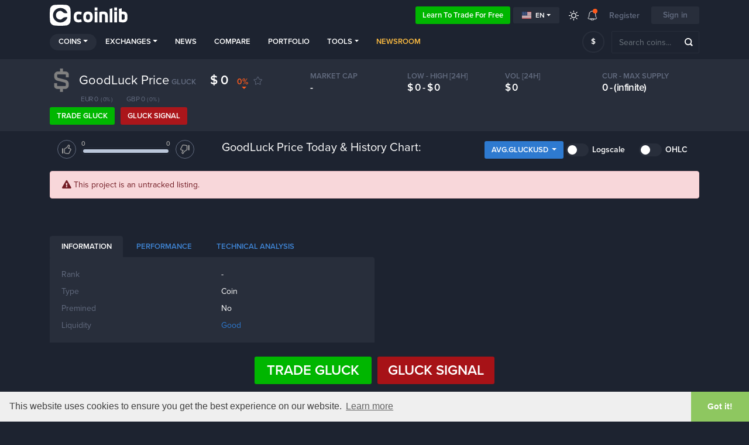

--- FILE ---
content_type: text/html; charset=UTF-8
request_url: https://coinlib.io/coin/GLUCK/GoodLuck
body_size: 17711
content:

<!DOCTYPE html>
<html lang="en">
    <head>
                            <script async src="https://www.googletagmanager.com/gtag/js?id=UA-109558606-1"></script>
            <script>
                window.dataLayer = window.dataLayer || [];

            function gtag() {
                dataLayer.push(arguments)
            }

            gtag('js', new Date());
            gtag('config', 'UA-109558606-1');
        </script>
                            <!-- Google Tag Manager -->
            <script>(function(w,d,s,l,i){w[l]=w[l]||[];w[l].push({'gtm.start':
                        new Date().getTime(),event:'gtm.js'});var f=d.getElementsByTagName(s)[0],
                    j=d.createElement(s),dl=l!='dataLayer'?'&l='+l:'';j.async=true;j.src=
                    'https://www.googletagmanager.com/gtm.js?id='+i+dl;f.parentNode.insertBefore(j,f);
                })(window,document,'script','dataLayer','GTM-K638SKQ');</script>
            <!-- End Google Tag Manager -->
            
    <meta charset="utf-8">
    <title>GoodLuck (GLUCK) Price, historic Charts and detailed Metrics</title>

    <meta http-equiv="X-UA-Compatible" content="IE=edge">
    <meta name="viewport" content="width=device-width, height=device-height, initial-scale=1, user-scalable=no"/>
    <!-- robots: index everything for now  -->
    <!-- <meta name="robots" content="< x?php print Header::$index ? 'all' : 'noindex'; ?>"> -->
    <meta name="robots" content="all">

    <meta name="propeller" content="95fe0ff385ae0001ff3b5f2422d32e51">

    <meta property="og:title" content="GoodLuck (GLUCK) Price, historic Charts and detailed Metrics">
    <meta property="og:type" content="website">
    <meta property="og:image"
          content="https://coinlib.io/static/img/coinlib_fb_card_1200x630.png?25799">
    <meta name="twitter:card" content="summary_large_image">
    <meta name="twitter:title" content="GoodLuck (GLUCK) Price, historic Charts and detailed Metrics">
    <meta name="twitter:image"
          content="https://coinlib.io/static/img/coinlib_tw_card_1200x675.png?25799">
    <meta name="twitter:site" content="@coinlibio">
            <meta name="description" content="GoodLuck (GLUCK) historic and live price charts from all exchanges. Find all related cryptocurrency info and read about GoodLuck's latest news.">
        <meta property="og:description" content="GoodLuck (GLUCK) historic and live price charts from all exchanges. Find all related cryptocurrency info and read about GoodLuck's latest news.">
        <meta name="twitter:description" content="GoodLuck (GLUCK) historic and live price charts from all exchanges. Find all related cryptocurrency info and read about GoodLuck's latest news.">
                <meta name="keywords" content="GoodLuck,GLUCK,GoodLuck price,GLUCK price,GoodLuck GLUCK,GoodLuck to usd,GoodLuck coin price">
                        <link rel="canonical" href="https://coinlib.io/coin/GLUCK/GoodLuck">
        <meta property="og:url" content="https://coinlib.io/coin/GLUCK/GoodLuck">
    
    <!-- Alternate content -->
                <link rel="alternate" hreflang="de" href="https://coinlib.io/de/coin/gluck/goodluck" />
            <link rel="alternate" hreflang="es" href="https://coinlib.io/es/coin/gluck/goodluck" />
            <link rel="alternate" hreflang="it" href="https://coinlib.io/it/coin/gluck/goodluck" />
            <link rel="alternate" hreflang="pl" href="https://coinlib.io/pl/coin/gluck/goodluck" />
            <link rel="alternate" hreflang="pt" href="https://coinlib.io/pt/coin/gluck/goodluck" />
            <link rel="alternate" hreflang="se" href="https://coinlib.io/se/coin/gluck/goodluck" />
            <link rel="alternate" hreflang="nl" href="https://coinlib.io/nl/coin/gluck/goodluck" />
            <link rel="alternate" hreflang="ru" href="https://coinlib.io/ru/coin/gluck/goodluck" />
            <link rel="alternate" hreflang="ar" href="https://coinlib.io/ar/coin/gluck/goodluck" />
            <link rel="alternate" hreflang="cz" href="https://coinlib.io/cz/coin/gluck/goodluck" />
            <link rel="alternate" hreflang="fi" href="https://coinlib.io/fi/coin/gluck/goodluck" />
            <link rel="alternate" hreflang="hr" href="https://coinlib.io/hr/coin/gluck/goodluck" />
            <link rel="alternate" hreflang="id" href="https://coinlib.io/id/coin/gluck/goodluck" />
            <link rel="alternate" hreflang="kr" href="https://coinlib.io/kr/coin/gluck/goodluck" />
            <link rel="alternate" hreflang="ro" href="https://coinlib.io/ro/coin/gluck/goodluck" />
            <link rel="alternate" hreflang="sk" href="https://coinlib.io/sk/coin/gluck/goodluck" />
            <link rel="alternate" hreflang="th" href="https://coinlib.io/th/coin/gluck/goodluck" />
            <link rel="alternate" hreflang="tr" href="https://coinlib.io/tr/coin/gluck/goodluck" />
            <link rel="alternate" hreflang="bg" href="https://coinlib.io/bg/coin/gluck/goodluck" />
            <link rel="alternate" hreflang="da" href="https://coinlib.io/da/coin/gluck/goodluck" />
            <link rel="alternate" hreflang="in" href="https://coinlib.io/in/coin/gluck/goodluck" />
            <link rel="alternate" hreflang="hu" href="https://coinlib.io/hu/coin/gluck/goodluck" />
            <link rel="alternate" hreflang="my" href="https://coinlib.io/my/coin/gluck/goodluck" />
            <link rel="alternate" hreflang="no" href="https://coinlib.io/no/coin/gluck/goodluck" />
            <link rel="alternate" hreflang="ph" href="https://coinlib.io/ph/coin/gluck/goodluck" />
            <link rel="alternate" hreflang="cn" href="https://coinlib.io/cn/coin/gluck/goodluck" />
        <!-- END Alternate content -->

            <link rel="icon" sizes="140x140" href="/static/img/coins/small/gluck.png?25799?25799">
    
    <link rel="apple-touch-icon" href="/static/img/logo/dark152x152.png?25799">
    <link rel="apple-touch-icon" sizes="152x152" href="/static/img/logo/dark152x152.png?25799">
    <link rel="apple-touch-icon" sizes="167x167" href="/static/img/logo/dark167x167.png?25799">
    <link rel="apple-touch-icon" sizes="180x180" href="/static/img/logo/dark180x180.png?25799">
    <link href="https://cdnjs.cloudflare.com/ajax/libs/flag-icon-css/3.4.6/css/flag-icon.min.css" rel="stylesheet">


    <!-- 3rd party CSS -->
    <link href="/static/css/bootstrap.min.css?25799" rel="stylesheet">
    <link href="/static/css/bootstrap-select.min.css?25799" rel="stylesheet">
    <link href="/static/css/fontawesome-all.min.css?25799" rel="stylesheet">
            <link href="/static/css/cookieconsent.min.css?25799" rel="stylesheet">
    
    <!--I18Njs-->
    <script>
        (function(i18Translations){
            i18Translations = [];
            window.i18Translations = i18Translations;
        })(window.i18Translations || {});
    </script>
    <script>
        (function(i18Language){
            i18Language = "en";
            window.i18Language = i18Language;
        })(window.i18Language || {});
    </script>
    <script src="/static/js/our/i18next.js?25799"></script>
    <!--End I18Njs-->

    
    
            <script> window._peq = window._peq || []; window._peq.push(["init"]);</script>
                    <script src="https://clientcdn.pushengage.com/core/da71f02dc4d3bf457e8d32dfa75660cf.js" async></script>
            
    <!-- Our CSS, always last -->
    <link href="/static/css/light.css?25799" rel="stylesheet">
    <link href="/static/css/dark.css?25799" rel="stylesheet">
    <link href="/static/css/charts.css?25799" rel="stylesheet">
    <link href="/static/css/custom.css?25799" rel="stylesheet">
    <link href="/static/css/styles.css?25799" rel="stylesheet">
    <link href="/static/css/style.css?25799" rel="stylesheet">

    <!--[if lt IE 9]>
    <script src="http://html5shiv.googlecode.com/svn/trunk/html5.js"></script>
    <![endif]-->

    <link rel="preconnect" href="https://cointraffic.io">

    <!-- <script async src="https://serving.stat-rock.com/player.js"></script> -->

</head>

<body class="dark">
<!-- Google Tag Manager (noscript) -->
<noscript>
    <iframe src="https://www.googletagmanager.com/ns.html?id=GTM-K638SKQ" height="0" width="0"
            style="display:none;visibility:hidden"></iframe>
</noscript>
<!-- End Google Tag Manager (noscript) -->
<header class="head-wrap sticky-with-shadow ">
    <div class="container">
        <nav class="navbar navbar-expand-lg navbar-theme-top">
            <a class="navbar-brand logo" href="/">Coinlib.io</a>
            <div class="ml-auto">
            </div>
            <div>
                <a href="http://academy.coinlib.io" class="btn learn-to-trade" target="_blank">
                    Learn to trade for free                </a>
            </div>
            <!-- Hide language select without translates -->
                        <div class="dropdown mr-3">
                <button class="btn btn-secondary btn-sm dropdown-toggle d-flex align-items-center" type="button"
                        id="langSelectButton"
                        data-toggle="dropdown" aria-haspopup="true" aria-expanded="false">
                    <div class="flag-icon flag-icon-us mr-1"></div>
                    en                </button>
                <div class="dropdown-menu" id="langSelectList" aria-labelledby="langSelectButton">
                                            <a class="dropdown-item d-flex align-items-center text-uppercase"
                           data-lang="en"
                           href="/coin/GLUCK/GoodLuck">
                            <div class="flag-icon flag-icon-us mr-1"></div>
                            en                        </a>
                                            <a class="dropdown-item d-flex align-items-center text-uppercase"
                           data-lang="de"
                           href="/de/coin/GLUCK/GoodLuck">
                            <div class="flag-icon flag-icon-de mr-1"></div>
                            de                        </a>
                                            <a class="dropdown-item d-flex align-items-center text-uppercase"
                           data-lang="es"
                           href="/es/coin/GLUCK/GoodLuck">
                            <div class="flag-icon flag-icon-es mr-1"></div>
                            es                        </a>
                                            <a class="dropdown-item d-flex align-items-center text-uppercase"
                           data-lang="it"
                           href="/it/coin/GLUCK/GoodLuck">
                            <div class="flag-icon flag-icon-it mr-1"></div>
                            it                        </a>
                                            <a class="dropdown-item d-flex align-items-center text-uppercase"
                           data-lang="pl"
                           href="/pl/coin/GLUCK/GoodLuck">
                            <div class="flag-icon flag-icon-pl mr-1"></div>
                            pl                        </a>
                                            <a class="dropdown-item d-flex align-items-center text-uppercase"
                           data-lang="pt"
                           href="/pt/coin/GLUCK/GoodLuck">
                            <div class="flag-icon flag-icon-pt mr-1"></div>
                            pt                        </a>
                                            <a class="dropdown-item d-flex align-items-center text-uppercase"
                           data-lang="se"
                           href="/se/coin/GLUCK/GoodLuck">
                            <div class="flag-icon flag-icon-se mr-1"></div>
                            se                        </a>
                                            <a class="dropdown-item d-flex align-items-center text-uppercase"
                           data-lang="nl"
                           href="/nl/coin/GLUCK/GoodLuck">
                            <div class="flag-icon flag-icon-nl mr-1"></div>
                            nl                        </a>
                                            <a class="dropdown-item d-flex align-items-center text-uppercase"
                           data-lang="ru"
                           href="/ru/coin/GLUCK/GoodLuck">
                            <div class="flag-icon flag-icon-ru mr-1"></div>
                            ru                        </a>
                                            <a class="dropdown-item d-flex align-items-center text-uppercase"
                           data-lang="ar"
                           href="/ar/coin/GLUCK/GoodLuck">
                            <div class="flag-icon flag-icon-sa mr-1"></div>
                            ar                        </a>
                                            <a class="dropdown-item d-flex align-items-center text-uppercase"
                           data-lang="cz"
                           href="/cz/coin/GLUCK/GoodLuck">
                            <div class="flag-icon flag-icon-cz mr-1"></div>
                            cz                        </a>
                                            <a class="dropdown-item d-flex align-items-center text-uppercase"
                           data-lang="fi"
                           href="/fi/coin/GLUCK/GoodLuck">
                            <div class="flag-icon flag-icon-fi mr-1"></div>
                            fi                        </a>
                                            <a class="dropdown-item d-flex align-items-center text-uppercase"
                           data-lang="hr"
                           href="/hr/coin/GLUCK/GoodLuck">
                            <div class="flag-icon flag-icon-hr mr-1"></div>
                            hr                        </a>
                                            <a class="dropdown-item d-flex align-items-center text-uppercase"
                           data-lang="id"
                           href="/id/coin/GLUCK/GoodLuck">
                            <div class="flag-icon flag-icon-id mr-1"></div>
                            id                        </a>
                                            <a class="dropdown-item d-flex align-items-center text-uppercase"
                           data-lang="kr"
                           href="/kr/coin/GLUCK/GoodLuck">
                            <div class="flag-icon flag-icon-kr mr-1"></div>
                            kr                        </a>
                                            <a class="dropdown-item d-flex align-items-center text-uppercase"
                           data-lang="ro"
                           href="/ro/coin/GLUCK/GoodLuck">
                            <div class="flag-icon flag-icon-ro mr-1"></div>
                            ro                        </a>
                                            <a class="dropdown-item d-flex align-items-center text-uppercase"
                           data-lang="sk"
                           href="/sk/coin/GLUCK/GoodLuck">
                            <div class="flag-icon flag-icon-sk mr-1"></div>
                            sk                        </a>
                                            <a class="dropdown-item d-flex align-items-center text-uppercase"
                           data-lang="th"
                           href="/th/coin/GLUCK/GoodLuck">
                            <div class="flag-icon flag-icon-th mr-1"></div>
                            th                        </a>
                                            <a class="dropdown-item d-flex align-items-center text-uppercase"
                           data-lang="tr"
                           href="/tr/coin/GLUCK/GoodLuck">
                            <div class="flag-icon flag-icon-tr mr-1"></div>
                            tr                        </a>
                                            <a class="dropdown-item d-flex align-items-center text-uppercase"
                           data-lang="bg"
                           href="/bg/coin/GLUCK/GoodLuck">
                            <div class="flag-icon flag-icon-bg mr-1"></div>
                            bg                        </a>
                                            <a class="dropdown-item d-flex align-items-center text-uppercase"
                           data-lang="da"
                           href="/da/coin/GLUCK/GoodLuck">
                            <div class="flag-icon flag-icon-dk mr-1"></div>
                            da                        </a>
                                            <a class="dropdown-item d-flex align-items-center text-uppercase"
                           data-lang="in"
                           href="/in/coin/GLUCK/GoodLuck">
                            <div class="flag-icon flag-icon-in mr-1"></div>
                            in                        </a>
                                            <a class="dropdown-item d-flex align-items-center text-uppercase"
                           data-lang="hu"
                           href="/hu/coin/GLUCK/GoodLuck">
                            <div class="flag-icon flag-icon-hu mr-1"></div>
                            hu                        </a>
                                            <a class="dropdown-item d-flex align-items-center text-uppercase"
                           data-lang="my"
                           href="/my/coin/GLUCK/GoodLuck">
                            <div class="flag-icon flag-icon-my mr-1"></div>
                            my                        </a>
                                            <a class="dropdown-item d-flex align-items-center text-uppercase"
                           data-lang="no"
                           href="/no/coin/GLUCK/GoodLuck">
                            <div class="flag-icon flag-icon-no mr-1"></div>
                            no                        </a>
                                            <a class="dropdown-item d-flex align-items-center text-uppercase"
                           data-lang="ph"
                           href="/ph/coin/GLUCK/GoodLuck">
                            <div class="flag-icon flag-icon-ph mr-1"></div>
                            ph                        </a>
                                            <a class="dropdown-item d-flex align-items-center text-uppercase"
                           data-lang="cn"
                           href="/cn/coin/GLUCK/GoodLuck">
                            <div class="flag-icon flag-icon-cn mr-1"></div>
                            cn                        </a>
                                    </div>
            </div>
            
            <a href="javascript:void(0);" class="lights ">
                <div class="ic_light"></div>
            </a>
            <div class="dropdown notifications">
                <a href="javascript:;" role="button" data-toggle="dropdown" aria-haspopup="true" aria-expanded="false">
                    <div class="ic_bell"></div>
                    <span></span></a>
                <div class="dropdown-menu">
                <div class="ann-time">A year or more ago</div>
                <a class="dropdown-item" href="javascript:void(0);"
                    onclick="Generic.showGenericMsg('Did you know that you can enjoy CoinLib in dark mode too?',
                                                    'Hit the sun icon on the top menu and give it a try!'); return false;">Have you tried our Dark Mode yet?</a>
            <div class="dropdown-divider"></div>
                <div class="ann-time">A year or more ago</div>
                <a class="dropdown-item" href="javascript:void(0);"
                    onclick="Generic.showGenericMsg('Do you have a crypto-related website or blog?',
                                                    'You can add one of our free crypto widgets found &lt;a href=&quot;/widgets&quot;&gt;here&lt;/a&gt;.'); return false;">Have you explored our website widgets yet?</a>
            <div class="dropdown-divider"></div>
                <div class="ann-time">A year or more ago</div>
                <a class="dropdown-item" href="javascript:void(0);"
                    onclick="Generic.showGenericMsg('Do you want to safely share your portfolio mix?',
                                                    'You can now share a special secret link with whoever you like and allow them to view a normalized version of your portfolio without quantities. &nbsp; &nbsp; &nbsp; &nbsp; &nbsp; &nbsp; &nbsp; &nbsp; &nbsp; &nbsp; &nbsp; &lt;br&gt;&lt;br&gt;Read more by clicking &quot;Share&quot; in the &lt;a href=&quot;/portfolio&quot;&gt;portfolio page&lt;/a&gt;.'); return false;">Share your normalized portfolio</a>
            <div class="dropdown-divider"></div>
                <div class="ann-time">A year or more ago</div>
                <a class="dropdown-item" href="javascript:void(0);"
                    onclick="Generic.showGenericMsg('Select a custom order and any fields you want for your homepage',
                                                    'Use the tab &quot;Custom&quot; to set filters, a custom order and select any fields you want to see. Save and this will become your new homepage.'); return false;">Customize your homepage</a>
            <div class="dropdown-divider"></div>
                <div class="ann-time">A year or more ago</div>
                <a class="dropdown-item" href="javascript:void(0);"
                    onclick="Generic.showGenericMsg('User coin predictions',
                                                    'From each coin page you can vote up or down depending on whether you think a coin will go up or down in value. You can also change your prediction at any time. &lt;br&gt;&lt;br&gt; Most importantly, all your predictions go to a special page where you can see your current predictions, your history and a calculated score. This page is public so you can share it with others!'); return false;">You can now make predictions regarding each coin.</a>
            <div class="dropdown-divider"></div>
                <div class="ann-time">A year or more ago</div>
                <a class="dropdown-item" href="javascript:void(0);"
                    onclick="Generic.showGenericMsg('Our public API is released.',
                                                    'You can now use our data in your app using our API. If you are a developer &lt;a href=&quot;/api/docs&quot;&gt;read the docs&lt;/a&gt; and give it a spin. &lt;br&gt;&lt;br&gt; Feedback is very welcome!'); return false;">use our data in your app - beta API</a>
            <div class="dropdown-divider"></div>
                <div class="ann-time">A year or more ago</div>
                <a class="dropdown-item" href="javascript:void(0);"
                    onclick="Generic.showGenericMsg('Daily money flow chart',
                                                    'We\'ve added a daily money flow chart on all of our coin pages(eg . &lt;a href=&quot;/coin/BTC/Bitcoin#money_flow_section&quot;&gt;Bitcoin\'s page&lt;/a&gt;.&lt;br&gt;&lt;br&gt;Your feedback is always welcome!'); return false;">Daily money flow chart on all of our coin pages</a>
            </div><div id="menu-arrow" class="top-arrow"></div>            </div>
                            <a class="register-login d-none d-sm-inline-block">Register</a>
                <button class="btn login-register">Sign in</button>
                        <button class="navbar-toggler coin-toggler" type="button" data-toggle="collapse" data-target="#navbarNav"
                    aria-controls="navbarNav" aria-expanded="false" aria-label="Toggle navigation">
                <span class="navbar-toggler-icon"></span>
            </button>
        </nav>

        <nav class="navbar navbar-expand-lg navbar-theme">
            <div class="collapse navbar-collapse" id="navbarNav">
                <ul class="navbar-nav mr-auto">
                    <li class="nav-item dropdown active">
                        <a class="nav-link dropdown-toggle" href="javascript:;" role="button" data-toggle="dropdown"
                           aria-haspopup="true" aria-expanded="false">Coins</a>
                        <div class="dropdown-menu">
                                                            <a class="dropdown-item" href="/coin/BTC/Bitcoin">
                                    <img src="/static/img/coins/small/btc.png?25799" class="coin-logo-sm">
                                    Bitcoin                                    <span class="text-muted small">BTC</span>
                                </a>
                                                                <a class="dropdown-item" href="/coin/ETH/Ethereum">
                                    <img src="/static/img/coins/small/eth.png?25799" class="coin-logo-sm">
                                    Ethereum                                    <span class="text-muted small">ETH</span>
                                </a>
                                                                <a class="dropdown-item" href="/coin/USDT/Tether">
                                    <img src="/static/img/coins/small/usdt.png?25799" class="coin-logo-sm">
                                    Tether                                    <span class="text-muted small">USDT</span>
                                </a>
                                                                <a class="dropdown-item" href="/coin/BNB/Binance+Coin">
                                    <img src="/static/img/coins/small/bnb.png?25799" class="coin-logo-sm">
                                    Binance Coin                                    <span class="text-muted small">BNB</span>
                                </a>
                                                                <a class="dropdown-item" href="/coin/USDC/USCoin">
                                    <img src="/static/img/coins/small/usdc.png?25799" class="coin-logo-sm">
                                    USCoin                                    <span class="text-muted small">USDC</span>
                                </a>
                                                                <a class="dropdown-item" href="/coin/XRP/XRP">
                                    <img src="/static/img/coins/small/xrp.png?25799" class="coin-logo-sm">
                                    XRP                                    <span class="text-muted small">XRP</span>
                                </a>
                                                                <a class="dropdown-item" href="/coin/LUNA/Luna">
                                    <img src="/static/img/coins/small/luna.png?25799" class="coin-logo-sm">
                                    Luna                                    <span class="text-muted small">LUNA</span>
                                </a>
                                                                <a class="dropdown-item" href="/coin/ADA/Cardano">
                                    <img src="/static/img/coins/small/ada.png?25799" class="coin-logo-sm">
                                    Cardano                                    <span class="text-muted small">ADA</span>
                                </a>
                                                                <a class="dropdown-item" href="/coin/DOGE/Dogecoin">
                                    <img src="/static/img/coins/small/doge.png?25799" class="coin-logo-sm">
                                    Dogecoin                                    <span class="text-muted small">DOGE</span>
                                </a>
                                                                <a class="dropdown-item" href="/coin/DOT/Polkadot">
                                    <img src="/static/img/coins/small/dot.png?25799" class="coin-logo-sm">
                                    Polkadot                                    <span class="text-muted small">DOT</span>
                                </a>
                                                            <div class="dropdown-divider"></div>
                            <a class="dropdown-item" href="/fiat">All fiat currencies</a>
                            <div class="dropdown-divider"></div>
                            <a class="dropdown-item" href="/coins">All crypto coins</a>
                        </div>
                    </li>
                    <li class="nav-item dropdown">
                        <a class="nav-link dropdown-toggle" href="javascript:;" role="button" data-toggle="dropdown"
                           aria-haspopup="true" aria-expanded="false">Exchanges</a>
                        <div class="dropdown-menu">
                            <a class="dropdown-item" href="/exchange/thore-exchange">
                                Thore-Exchange                                <small class="pl-2" style="font-weight:bold;">Sponsored</small>
                            </a>
                            <hr style="margin:0px;padding:0px;">
                                                                                        <a class="dropdown-item" href="/exchange/binance">
                                    Binance                                </a>
                                                            <a class="dropdown-item" href="/exchange/currency.com">
                                    Currency.com                                </a>
                                                            <a class="dropdown-item" href="/exchange/cryptocom">
                                    Cryptocom                                </a>
                                                            <a class="dropdown-item" href="/exchange/sigenpro">
                                    Sigenpro                                </a>
                                                            <a class="dropdown-item" href="/exchange/bittrex">
                                    Bittrex                                </a>
                                                            <a class="dropdown-item" href="/exchange/hitbtc">
                                    HitBTC                                </a>
                                                            <a class="dropdown-item" href="/exchange/yobit">
                                    YoBit                                </a>
                                                            <a class="dropdown-item" href="/exchange/kraken">
                                    Kraken                                </a>
                                                            <a class="dropdown-item" href="/exchange/bitstamp ripple gateway">
                                    Bitstamp Ripple Gateway                                </a>
                                                            <a class="dropdown-item" href="/exchange/bibox">
                                    Bibox                                </a>
                                                        <div class="dropdown-divider"></div>
                            <a class="dropdown-item" href="/exchanges">All exchanges</a>
                        </div>
                    </li>
                    <li class="nav-item">
                        <a class="nav-link" href="/news">News</a>
                    </li>
                    <li class="nav-item">
                        <a class="nav-link" href="/compare">Compare</a>
                    </li>
                    <li class="nav-item">
                        <a class="nav-link personalized-intro" href="javascript:;">
                            Portfolio                        </a>
                    </li>
                    <li class="nav-item dropdown">
                        <a class="nav-link dropdown-toggle" href="javascript:;" role="button" data-toggle="dropdown"
                           aria-haspopup="true" aria-expanded="false">Tools</a>
                        <div class="dropdown-menu">
                            <a class="dropdown-item  personalized-intro"
                                href="javascript:;" >
                                Price alerts                            </a>
                            <a class="dropdown-item"
                               href="/best-price-explorer">Best price explorer</a>
<!--                            <a class="dropdown-item--><!--"-->
<!--                               href="--><!--">--><!--</a>-->
                            <a class="dropdown-item"
                               href="/liquidity-explained">Liquidity breakdown</a>
                            <a class="dropdown-item"
                               href="/cryptocurrency-converter">Cryptocurrency converter</a>
                            <a class="dropdown-item" href="/snapshot">
                                Historical snapshot</a>
                            <a class="dropdown-item" href="/widgets">
                                Bitcoin Website widgets</a>
                        </div>
                    </li>
                    
                    <li class="nav-item">
                        <a class="nav-link" style="color: #ffbd41; font-weight: 700;" href="/newsroom">
                        Newsroom                        </a>
                    </li>             

                    <!-- <li class="nav-item webinars-nav -->
                    <!--">-->
                    <!-- <a class="nav-link" href="/webinars">Webinars</a>-->
                    <!-- </li>-->

                                         <!-- <a class="nav-link" href="/articles">Articles</a> -->
                     <!-- <a class="nav-link" href="/guides">Guides</a> -->


                </ul>
            </div>

            <div class="prefsearch">
                <select class="selectpicker mt-0 ml-auto" data-live-search="true" data-size="8" data-showsubtext="false"
                        data-style="btn-currency" id="pref_coin_id">
                    <option value="1505" data-subtext="USD" selected>$</option><option value="1506" data-subtext="EUR">&euro;</option><option value="1508" data-subtext="GBP">&#163;</option><option value="1509" data-subtext="JPY">&yen;</option><option value="1525" data-subtext="RUB">&#1088;</option><option value="3403" data-subtext="TRY">TL</option><option value="1519" data-subtext="CNY">&yen;</option><option value="1528" data-subtext="AUD">A$</option><option value="1526" data-subtext="SGD">S$</option><option value="1530" data-subtext="INR">&#8377;</option><option value="1520" data-subtext="KRW">&#8361;</option><option value="3401" data-subtext="UAH">&#8372;</option><option value="3315" data-subtext="BRL">R&#36;</option><option value="3301" data-subtext="PLN">z&#322;</option><option value="1507" data-subtext="CAD">C$</option><option value="1524" data-subtext="IDR">Rp</option><option value="1523" data-subtext="NGN">&#8358;</option><option value="1527" data-subtext="HKD">HK$</option><option value="3247" data-subtext="THB">&#3647;</option><option value="3373" data-subtext="NZD">NZ$</option><option value="3347" data-subtext="CHF">Fr</option><option value="3319" data-subtext="CZK">K&#269;</option><option value="1522" data-subtext="ZAR">R</option><option value="3250" data-subtext="MXN">$</option><option value="1521" data-subtext="MYR">RM</option><option value="3407" data-subtext="ARS">$</option><option value="1529" data-subtext="PHP">&#8369;</option><option value="3342" data-subtext="ILS">&#8362;</option><option value="3311" data-subtext="DKK">kr</option><option value="3405" data-subtext="NOK">kr</option><option value="3275" data-subtext="KZT">&#8376;</option><option value="3391" data-subtext="BYN">BYN</option><option value="3392" data-subtext="CLP">&#36;</option><option value="3305" data-subtext="COP">$</option><option value="3358" data-subtext="UGX">USh</option><option value="3264" data-subtext="AED">&rlm;&#x62f;&#x2e;&#x625;&lrm;</option><option value="3298" data-subtext="ZMW">ZMW</option><option value="3280" data-subtext="KGS">&#1083;</option><option value="3321" data-subtext="AMD">&#1423;</option><option value="3375" data-subtext="LSL">L</option><option value="3282" data-subtext="MDL">L</option><option value="3312" data-subtext="LRD">L&#36;</option><option value="3389" data-subtext="BIF">FBu</option><option value="3313" data-subtext="AZN">&#1084;</option><option value="3248" data-subtext="NAD">N&#36;</option><option value="3380" data-subtext="ZWL">Z$</option><option value="3318" data-subtext="UZS">&#1083;</option><option value="3397" data-subtext="TJS">SM</option><option value="3308" data-subtext="NIO">C&#36;</option><option value="3349" data-subtext="VND">&#8363;</option><option value="3385" data-subtext="ISK">kr</option><option value="3270" data-subtext="SDG">&pound;Sd</option><option value="3402" data-subtext="SLL">Le</option><option value="3257" data-subtext="BWP">P</option><option value="3376" data-subtext="MWK">MK</option><option value="3259" data-subtext="RWF">RF</option><option value="3341" data-subtext="MUR">&#588;s</option><option value="3327" data-subtext="MGA">Ar</option><option value="3394" data-subtext="CDF">FC</option><option value="3290" data-subtext="HUF">Ft</option><option value="3408" data-subtext="SEK">kr</option><option value="3395" data-subtext="XOF">CFA</option><option value="3291" data-subtext="GNF">FG</option><option value="3396" data-subtext="EGP">E&pound;</option><option value="3252" data-subtext="TND">&#1583;</option><option value="3292" data-subtext="KES">KSh</option><option value="3330" data-subtext="MZN">MT</option><option value="3348" data-subtext="MKD">&#1076;</option><option value="3384" data-subtext="STD">Db</option><option value="3361" data-subtext="AWG">ƒ</option><option value="3399" data-subtext="FKP">FK&pound;</option><option value="3255" data-subtext="UYU">$U</option><option value="3294" data-subtext="LBP">L&pound;</option><option value="3334" data-subtext="QAR">&#1585;</option><option value="3269" data-subtext="IQD">&#1593;</option><option value="3309" data-subtext="VEF">Bs</option><option value="3281" data-subtext="BMD">BD&#36;</option><option value="3322" data-subtext="PKR">&#588;s</option><option value="3362" data-subtext="NPR">N&#588;s</option><option value="3256" data-subtext="RSD">&#1044;</option><option value="3295" data-subtext="SVC">&#8353;</option><option value="3338" data-subtext="TZS">TSh</option><option value="3350" data-subtext="YER">&#65020;</option><option value="3386" data-subtext="SHP">&pound;</option><option value="3245" data-subtext="PGK">K</option><option value="3323" data-subtext="KPW">&#8361;</option><option value="3363" data-subtext="HNL">L</option><option value="3339" data-subtext="BZD">BZ$</option><option value="3271" data-subtext="GIP">&pound;</option><option value="3351" data-subtext="XPF">F</option><option value="3246" data-subtext="MVR">Rf</option><option value="3283" data-subtext="TTD">TT&#36;</option><option value="3324" data-subtext="LAK">&#8365;</option><option value="3364" data-subtext="PAB">B/.</option><option value="3299" data-subtext="LYD">LYD</option><option value="3340" data-subtext="SYP">S&pound;</option><option value="3377" data-subtext="MRO">UM</option><option value="3273" data-subtext="PYG">&#8370;</option><option value="3352" data-subtext="BHD">.&#1583;</option><option value="3390" data-subtext="XAF">CFA</option><option value="3285" data-subtext="WST">T</option><option value="3325" data-subtext="ALL">L</option><option value="3365" data-subtext="KYD">KY&#36;</option><option value="3404" data-subtext="JOD">&#1583;</option><option value="3378" data-subtext="MMK">K</option><option value="3274" data-subtext="LKR">&#588;s</option><option value="3314" data-subtext="TWD">NT&#36;</option><option value="3355" data-subtext="SSP">SSP</option><option value="3286" data-subtext="BGN">&#1083;</option><option value="3326" data-subtext="BTN">Nu.</option><option value="3303" data-subtext="IRR">&#65020;</option><option value="3379" data-subtext="MOP">P</option><option value="3356" data-subtext="SZL">L</option><option value="3249" data-subtext="DJF">Fdj</option><option value="3289" data-subtext="CUP">CUP</option><option value="3368" data-subtext="JMD">J&#36;</option><option value="3261" data-subtext="DZD">&#1583;</option><option value="3304" data-subtext="GEL">&#4314;</option><option value="3344" data-subtext="BDT">&#2547;</option><option value="3276" data-subtext="CVE">Esc</option><option value="3357" data-subtext="DOP">RD$</option><option value="3328" data-subtext="GYD">GY$</option><option value="3369" data-subtext="SOS">So.</option><option value="3345" data-subtext="AFN">&#1547;</option><option value="3381" data-subtext="SCR">&#588;s</option><option value="3277" data-subtext="XCD">EC$</option><option value="3251" data-subtext="KHR">&#6107;</option><option value="3329" data-subtext="ANG">&#402;</option><option value="3370" data-subtext="HRK">kn</option><option value="3409" data-subtext="BBD">Bds$</option><option value="3263" data-subtext="RON">RON</option><option value="3306" data-subtext="BND">B$</option><option value="3346" data-subtext="SRD">$</option><option value="3382" data-subtext="FJD">FJ$</option><option value="3278" data-subtext="GMD">D</option><option value="3359" data-subtext="TOP">T$</option><option value="3371" data-subtext="VUV">VT</option><option value="3307" data-subtext="KWD">&#1583;</option><option value="3383" data-subtext="HTG">G</option><option value="3320" data-subtext="OMR">&#1585;</option><option value="3360" data-subtext="AOA">Kz</option><option value="3253" data-subtext="KMF">CF</option><option value="3333" data-subtext="GTQ">Q</option><option value="3372" data-subtext="ERN">Nfa</option><option value="3260" data-subtext="XAG">XAG</option><option value="3267" data-subtext="XPT">XPT</option><option value="3258" data-subtext="IMP">IMP</option><option value="3367" data-subtext="CUC">&#8369;</option><option value="3316" data-subtext="GGP">GGP</option><option value="3262" data-subtext="CLF">CLF</option><option value="3410" data-subtext="XDR">XDR</option><option value="3279" data-subtext="CNH">CNH</option><option value="3293" data-subtext="JEP">JEP</option><option value="637" data-subtext="USDT">USDT</option><option value="859" data-subtext="Bitcoin">BTC</option><option value="145" data-subtext="Ethereum">ETH</option><option value="637" data-subtext="Tether">USDT</option>                </select>

                <form class="form-inline" onsubmit="return false;">
                    <input class="form-control head_search typeahead" type="text" id="top_search"
                           placeholder="Search coins..." autocomplete="off">
                </form>
            </div>

        </nav>
    </div>
</header>

    <div class="sub-header with-alt-prices">
        <div class="container">
            <div class="row">
                <div class="col-xl-5 col-lg-12 row pr-0">
                    <div class="col-12 col-md-7 col-lg-12">
                        <img src="/static/img/coins/small/gluck.png?25799" class="sub-coin-icon" alt=""/>
                        <div class="sub-coin-title">
                            <h1>GoodLuck Price</h1>
                            <span class="abbrev">GLUCK</span>
                        </div>
                        <div class="avoidwrap">
                            <div class="sub-price-wrap">
                            <span class="price" id="coin-main-price">
                                $&nbsp;0                            </span>
                                <span class="change price down"
                                      id="coin-price-delta">
                                0%
                            </span>
                            </div>
                            <i class="coin_star float-right fal fa-star unstarred personalized-intro star-740324" style="margin-top: 10px;"></i>                        </div>
                    </div>
                    <div class="col-12 col-md-5 col-lg-12 d-flex flex-row justify-content-start justify-content-md-end justify-content-lg-start p-0 pt-sm-1 pt-lg-0 pb-lg-1">
                        <div class="p-0 coin-alt-first">
                            <span id="altprice-1506" class="coin-price-alt price text-left pl-2">EUR 0</span><span id="altdelta-1506" class="ml-1 coin-price-alt change price">( 0% )</span>                        </div>
                        <div class="p-0 ml-3">
                            <span id="altprice-1508" class="coin-price-alt price text-left pl-2">GBP 0</span><span id="altdelta-1508" class="ml-1 coin-price-alt change price">( 0% )</span>                        </div>
                    </div>
                    <div class="col-12 pr-0 d-flex flex-row justify-content-end d-lg-none w-100">
                        <a class="btn btn-primary trade_button d-block w-50" target="_self" href="/signup" rel="nofollow" style="background-color:#00B600; border: 0px; margin-right: 5px" >Trade GLUCK</a><a class="btn btn-primary signal_button d-block w-50" target="_blank" href="/out/signal" rel="nofollow" style="background-color:#ff07079c; border: 0px; margin-left: 5px" >GLUCK signal</a>                    </div>
                </div>
                <div class="col-xl-7 col-lg-12">
                    <div class="row">
                        <div class="col-lg-3 col-md-6">
                            <div class="coin-stat-box">
                                <div class="coin-stat-title">
                                    Market Cap                                </div>
                                <div class="coin-stat-value numeric-cond">-</div>                            </div>
                        </div>
                        <div class="col-lg-3 col-md-6">
                            <div class="coin-stat-box">
                                <div class="coin-stat-title">
                                    Low - High [24H]                                </div>
                                <div class="coin-stat-value numeric-cond" id="coin-high-low">
                                    $&nbsp;0 - $&nbsp;0                                </div>
                            </div>
                        </div>
                        <div class="col-lg-3 col-md-6">
                            <div class="coin-stat-box">
                                <div class="coin-stat-title">
                                    Vol [24H]                                </div>
                                <div class="coin-stat-value numeric-cond" id="coin-volume">
                                    $&nbsp;0                                </div>
                            </div>
                        </div>
                        <div class="col-lg-3 col-md-6">
                            <div class="coin-stat-box">
                                <div class="coin-stat-title">
                                    Cur - Max Supply                                </div>
                                <div class="coin-stat-value numeric-cond" id="coin-current-supply">
                                    0 - (infinite)                                </div>
                            </div>
                        </div>
                    </div>
                </div>
            </div>
            <div class="flex-row justify-content-end col-12 d-none d-lg-inline pr-0">
                <div class="float-left titleButtons">
                    <div>
                        <a class="btn btn-primary trade_button" target="_self" href="/signup" rel="nofollow" style="background-color:#00B600; border: 0px; margin-right: 5px" >Trade GLUCK</a><a class="btn btn-primary signal_button" target="_blank" href="/out/signal" rel="nofollow" style="background-color:#ff07079c; border: 0px; margin-left: 5px" >GLUCK signal</a>                    </div>
                </div>
            </div>
        </div>
    </div>

    <section class="graph-wrapper">
        <div class="container">
            
                        <div class="row">
                <div class="col-12 col-md-3 d-flex justify-content-between graph-head">
                                            <span class="ml-2">
                    <div class="oval-border hoverable prediction-btn personalized-intro" id="bull-btn"></div>
                        <div class="d-inline-block" style="vertical-align:top;">
                            <div class="vote-bar-counts d-flex justify-content-between">
                                <span id="bull-vote-count">
                                    0                                </span>
                                <span id="bear-vote-count">
                                    0                                </span>
                            </div>
                            <div class="vote-bar" style="position:relative; top:0px;">
                                <div class="vote-bar-inside"></div>
                                <div id="vote-bar-fill" class="vote-bar-right-fill"></div>
                            </div>
                        </div>
                    <div class="oval-border down hoverable prediction-btn personalized-intro" id="bear-btn"></div>
                </span>

                    
                                    </div>

                <div class="col-12 col-md-4">
                    <h2 class="text-right mt-3">
                        GoodLuck Price Today &amp; History Chart:                    </h2>
                </div>

                <div id="chart-options" class="inv d-md-inline-block col-12 col-md-5 text-right graph-head"
                     style="display:none;">
                    <select id="chart-select" class="mt-multiselect" multiple="multiple">
                        <option value="-1" selected="selected">
                            Avg.GLUCKUSD</option>
                                            </select>

                    <label class="switch">
                        <input type="checkbox" id="log-chart-switch">
                        <span class="slider round"></span>
                    </label>
                    <span class="switch-label">
                        Log<span class="d-none d-sm-inline-block">scale</span>
                    </span>
                    <label class="switch">
                        <input type="checkbox"
                               id="ohlc-chart-switch">
                        <span class="slider round"></span>
                    </label>
                    <span class="switch-label">OHLC</span>
                </div>
            </div>
            <div id="alert-plh" style="width:100%;"></div>


            
                            <div class="row">
                    <div class="col-md-12">
                                                    <div class="alert alert-danger">
                                <i class="fas fa-exclamation-triangle"></i>
                                This project is an untracked listing.                            </div>
                                            </div>
                </div>
            
            <div class="col-xl-12">
                <div class="row">
                    <div class="col-12 py-4">
                                            </div>
                </div>
                <div class="row coin-info">
                                        <div class="col-12">
                        <ul class="nav nav-tabs" role="tablist">
                            <li class="nav-item">
                                <a class="nav-link active" data-toggle="tab" href="#info" role="tab">
                                    <span class="d-none d-md-block">Information</span>
                                    <span class="d-xs-block d-md-none">Info</span>
                                </a>
                            </li>
                                                        <li class="nav-item">
                                <a class="nav-link disabled" data-toggle="tab" href="#performance" role="tab"
                                   id="performance-btn">
                                    <span class="d-none d-md-block">Performance</span>
                                    <span class="d-xs-block d-md-none">Perf</span>
                                </a>
                            </li>
                            <li class="nav-item">
                                <a class="nav-link disabled" data-toggle="tab" href="#analysis" role="tab"
                                   id="analysis-btn">
                                    <span class="d-none d-md-block">Technical Analysis</span>
                                    <span class="d-xs-block d-md-none">T.A.</span>
                                </a>
                            </li>
                        </ul>
                    </div>

                    <div class="tab-content">
                        <div class="tab-pane row" id="analysis" role="tabpanel">
                            <div class="coin-details-table row">
                                <div class="comp-top col-md-6">
                                    <div class="row">
                                        
    <div class="col-6 comp-stat">RSI (14) <i class="fa-xs fal fa-question-circle" data-toggle="tooltip" title="Relative Strength Index"></i></div><div class="col-3 comp-value text-right" id="an-rsi-14"></div><div class="col-3 comp-value text-right" id="an-rsi-14-s"></div>
    <div class="col-6 comp-stat">CCI (20) <i class="fa-xs fal fa-question-circle" data-toggle="tooltip" title="Commodity Channel Index"></i></div><div class="col-3 comp-value text-right" id="an-cci-20"></div><div class="col-3 comp-value text-right" id="an-cci-20-s"></div>
    <div class="col-6 comp-stat">MACD (12, 26, 9) <i class="fa-xs fal fa-question-circle" data-toggle="tooltip" title="Moving Average Convergence/Divergence Oscillator"></i></div><div class="col-3 comp-value text-right" id="an-macd-12-26-9"></div><div class="col-3 comp-value text-right" id="an-macd-12-26-9-s"></div>
    <div class="col-6 comp-stat">Stochastic Fast (14)</div><div class="col-3 comp-value text-right" id="an-stochf-14"></div><div class="col-3 comp-value text-right" id="an-stochf-14-s"></div>
    <div class="col-6 comp-stat">Ultimate Oscillator (7, 14, 28)</div><div class="col-3 comp-value text-right" id="an-ultosc-7-14-28"></div><div class="col-3 comp-value text-right" id="an-ultosc-7-14-28-s"></div>
    <div class="col-6 comp-stat">Williams Percent Range (14)</div><div class="col-3 comp-value text-right" id="an-willr-14"></div><div class="col-3 comp-value text-right" id="an-willr-14-s"></div>
    <div class="col-6 comp-stat">Momentum (10)</div><div class="col-3 comp-value text-right" id="an-mom-10"></div><div class="col-3 comp-value text-right" id="an-mom-10-s"></div>
    <div class="col-6 comp-stat">Chaikin A/D Oscillator (3, 10)</div><div class="col-3 comp-value text-right" id="an-adosc-3-10"></div><div class="col-3 comp-value text-right" id="an-adosc-3-10-s"></div>                                    </div>
                                </div>
                                <div class="comp-bottom col-md-6">
                                    <div class="row">
                                        
    <div class="col-6 comp-stat">SMA (10) <i class="fa-xs fal fa-question-circle" data-toggle="tooltip" title="Simple Moving Average (10)"></i></div><div class="col-3 comp-value text-right" id="an-sma-10"></div><div class="col-3 comp-value text-right" id="an-sma-10-s"></div>
    <div class="col-6 comp-stat">EMA (10) <i class="fa-xs fal fa-question-circle" data-toggle="tooltip" title="Exponential Moving Average (10)"></i></div><div class="col-3 comp-value text-right" id="an-ema-10"></div><div class="col-3 comp-value text-right" id="an-ema-10-s"></div>
    <div class="col-6 comp-stat">SMA (20) <i class="fa-xs fal fa-question-circle" data-toggle="tooltip" title="Simple Moving Average (20)"></i></div><div class="col-3 comp-value text-right" id="an-sma-20"></div><div class="col-3 comp-value text-right" id="an-sma-20-s"></div>
    <div class="col-6 comp-stat">EMA (20) <i class="fa-xs fal fa-question-circle" data-toggle="tooltip" title="Exponential Moving Average (20)"></i></div><div class="col-3 comp-value text-right" id="an-ema-20"></div><div class="col-3 comp-value text-right" id="an-ema-20-s"></div>
    <div class="col-6 comp-stat">SMA (30) <i class="fa-xs fal fa-question-circle" data-toggle="tooltip" title="Simple Moving Average (30)"></i></div><div class="col-3 comp-value text-right" id="an-sma-30"></div><div class="col-3 comp-value text-right" id="an-sma-30-s"></div>
    <div class="col-6 comp-stat">EMA (30) <i class="fa-xs fal fa-question-circle" data-toggle="tooltip" title="Exponential Moving Average (30)"></i></div><div class="col-3 comp-value text-right" id="an-ema-30"></div><div class="col-3 comp-value text-right" id="an-ema-30-s"></div>
    <div class="col-6 comp-stat">SMA (50) <i class="fa-xs fal fa-question-circle" data-toggle="tooltip" title="Simple Moving Average (50)"></i></div><div class="col-3 comp-value text-right" id="an-sma-50"></div><div class="col-3 comp-value text-right" id="an-sma-50-s"></div>
    <div class="col-6 comp-stat">EMA (50) <i class="fa-xs fal fa-question-circle" data-toggle="tooltip" title="Exponential Moving Average (50)"></i></div><div class="col-3 comp-value text-right" id="an-ema-50"></div><div class="col-3 comp-value text-right" id="an-ema-50-s"></div>
    <div class="col-6 comp-stat">SMA (100) <i class="fa-xs fal fa-question-circle" data-toggle="tooltip" title="Simple Moving Average (100)"></i></div><div class="col-3 comp-value text-right" id="an-sma-100"></div><div class="col-3 comp-value text-right" id="an-sma-100-s"></div>
    <div class="col-6 comp-stat">EMA (100) <i class="fa-xs fal fa-question-circle" data-toggle="tooltip" title="Exponential Moving Average (100)"></i></div><div class="col-3 comp-value text-right" id="an-ema-100"></div><div class="col-3 comp-value text-right" id="an-ema-100-s"></div>
    <div class="col-6 comp-stat">SMA (200) <i class="fa-xs fal fa-question-circle" data-toggle="tooltip" title="Simple Moving Average (200)"></i></div><div class="col-3 comp-value text-right" id="an-sma-200"></div><div class="col-3 comp-value text-right" id="an-sma-200-s"></div>
    <div class="col-6 comp-stat">EMA (200) <i class="fa-xs fal fa-question-circle" data-toggle="tooltip" title="Exponential Moving Average (200)"></i></div><div class="col-3 comp-value text-right" id="an-ema-200"></div><div class="col-3 comp-value text-right" id="an-ema-200-s"></div>                                    </div>
                                </div>
                            </div>
                        </div>

                        <div class="tab-pane row" id="performance" role="tabpanel">
                            <div class="coin-details-table row">
                                <div class="comp-top col-sm-6">
                                    <div class="row">
                                        
    <div class="col-6 comp-stat">ATH <span class="smaller avoidwrap">(days ago, %% down)</span> <i class="fa-xs fal fa-question-circle" data-toggle="tooltip" title="All time high price (days since then, %% down from all time high)"></i></div>
    <div class="col-6 comp-value" id="perf-ath"></div>
    <div class="col-6 comp-stat">Max drawdown <i class="fa-xs fal fa-question-circle" data-toggle="tooltip" title="Maximum loss from a all time high"></i></div>
    <div class="col-6 comp-value" id="perf-max-drawdown"></div>
    <div class="col-6 comp-stat">Winning days <i class="fa-xs fal fa-question-circle" data-toggle="tooltip" title="Percentage of winning days over total"></i></div>
    <div class="col-6 comp-value" id="perf-winning-days"></div>                                                                                    <div id="historical-ranking-label" class="col-12 comp-stat">
                                                Historical ranking                                            </div>
                                            <div id="ranking-chart" style="width:100%;height:180px;"></div>
                                                                            </div>
                                </div>
                                <div class="comp-bottom col-sm-6">
                                    <div class="row">
                                        
    <div class="col-6 comp-stat">ROI 3mo <i class="fa-xs fal fa-question-circle" data-toggle="tooltip" title="Return of investment over the last 3 months"></i></div>
    <div class="col-6 comp-value" id="perf-roi-3mo"></div>
    <div class="col-6 comp-stat">ROI 6mo <i class="fa-xs fal fa-question-circle" data-toggle="tooltip" title="Return of investment over the last 6 months"></i></div>
    <div class="col-6 comp-value" id="perf-roi-6mo"></div>
    <div class="col-6 comp-stat">ROI 12mo <i class="fa-xs fal fa-question-circle" data-toggle="tooltip" title="Return of investment over the last 12 months"></i></div>
    <div class="col-6 comp-value" id="perf-roi-12mo"></div>
    <div class="col-6 comp-stat">Volatility 3mo <i class="fa-xs fal fa-question-circle" data-toggle="tooltip" title="Annualized standard deviation of logarithmic daily returns for the last 3 months"></i></div>
    <div class="col-6 comp-value" id="perf-volatility-3mo"></div>
    <div class="col-6 comp-stat">Volatility 6mo <i class="fa-xs fal fa-question-circle" data-toggle="tooltip" title="Annualized standard deviation of logarithmic daily returns for the last 6 months"></i></div>
    <div class="col-6 comp-value" id="perf-volatility-6mo"></div>
    <div class="col-6 comp-stat">Volatility 12mo <i class="fa-xs fal fa-question-circle" data-toggle="tooltip" title="Annualized standard deviation of logarithmic daily returns for the last 12 months"></i></div>
    <div class="col-6 comp-value" id="perf-volatility-12mo"></div>
    <div class="col-6 comp-stat">Sharpe Ratio 3mo <i class="fa-xs fal fa-question-circle" data-toggle="tooltip" title="Annualized excess return per unit of risk for the last 3 months"></i></div>
    <div class="col-6 comp-value" id="perf-sharpe-3mo"></div>
    <div class="col-6 comp-stat">Sharpe Ratio 6mo <i class="fa-xs fal fa-question-circle" data-toggle="tooltip" title="Annualized excess return per unit of risk for the last 6 months"></i></div>
    <div class="col-6 comp-value" id="perf-sharpe-6mo"></div>
    <div class="col-6 comp-stat">Sharpe Ratio 12mo <i class="fa-xs fal fa-question-circle" data-toggle="tooltip" title="Annualized excess return per unit of risk for the last 12 months"></i></div>
    <div class="col-6 comp-value" id="perf-sharpe-12mo"></div>                                    </div>
                                </div>
                            </div>
                        </div>
                                                <div class="tab-pane active row" id="info" role="tabpanel">
                            <div class="coin-details-table row">
                                <div class="comp-top col-sm-6">
                                    <div class="row">
                                        
    <div class="col-6 comp-stat">Rank</div>
    <div class="col-6 comp-value" >-</div>
    <div class="col-6 comp-stat">Type</div>
    <div class="col-6 comp-value" >Coin</div>
    <div class="col-6 comp-stat">Premined</div>
    <div class="col-6 comp-value" >No</div>
    <div class="col-6 comp-stat">Liquidity</div>
    <div class="col-6 comp-value" ><a href="/liquidity-explained"> Good</a></div>                                    </div>
                                </div>
                                                            </div>
                        </div>
                    </div>
                </div>
            </div>
        </div>
    </section>

    <section class="coin-wrapper">
        <div class="container">
            <div class="row">
                <div class="col-12 text-center mt-4 ">
                    <div>
                        <a class="btn btn-primary trade_button btn-lg" target="_self" href="/signup" rel="nofollow" style="background-color:#00B600; border: 0px; margin-right: 5px; font-size: 1.5rem; min-width: 200px" >Trade GLUCK</a><a class="btn btn-primary signal_button btn-lg" target="_blank" href="/out/signal" rel="nofollow" style="background-color:#ff07079c; border: 0px; margin-left: 5px; font-size: 1.5rem; min-width: 200px" >GLUCK signal</a>                    </div>
                </div>
            </div>
            <div class="row">
                <div class="col-12 ">
          <section class="news">
              <div class="container">
                  <div class="row section_head">
                      <div class="col-lg-9 col-md-8">GoodLuck (GLUCK) News
                      </div>
                      <div class="col-lg-3 col-md-4">

                          <input id="news-search" type="text" class="form-control news-search" placeholder="Search...">
                      </div>
                  </div><div><div id="news-spinner-loader" style="height: 188px; min-width:220px;">
                    <div class=" h-100 d-flex">
                      <i class="fal fa-spin fa-spinner-third my-auto mx-auto" style="font-size: 5em; color:#76a3d1;"></i>
                    </div>
                  </div><div id="more_news_button" data-tag="GoodLuck" data-until="1594741460">Show more</div>
                  <div id="newer_news_button" style="display:none;" data-tag="GoodLuck" data-since="1668639006"></div>
                  </div>
              </div>
              <div id="loading-more-news"><i class="fas fa-spinner fa-spin"></i> Loading...</div>
          </section>
        </div>            </div>
    </section>
    

    <div class="modal fade" id="modal_account" tabindex="-1" role="basic" aria-hidden="true">
    <script src="https://challenges.cloudflare.com/turnstile/v0/api.js" async defer></script>
    <div class="modal-dialog">

        <div class="modal-content" id="register-username-form-container">
            <div class="modal-header">
                <h4 class="modal-title">Register new user</h4>
                <button type="button" class="close" data-dismiss="modal" aria-label="Close"><span aria-hidden="true">&times;</span></button>
            </div>
            <div class="modal-body">
                <form role="form" id="register-username-form" method="post">
                    <div class="form-body">
                        <div class="form-group">
                            <label>Username</label>
                            <input type="text" class="form-control" name="username">
                            <input name="g_register" type="hidden" value="">
                        </div>
                        <div class="form-group form-check">
                            <input class="form-check-input" type="checkbox" name="accept_terms" id="accept_terms2">
                            <label class="form-check-label" for="accept_terms2">
                                I accept the <a href="/terms" target="_blank">Terms of Use</a> and <a href="/privacy" target="_blank">Privacy Policy</a>                            </label>
                        </div>
                        <div class="form-actions">
                        <div class="cf-turnstile" data-sitekey="0x4AAAAAAAGBzD_0ckjEB3Jq"></div>
                            <button type="submit" class="btn btn-primary">Register</button>
                        </div>
                    </div>
                </form>
            </div>
        </div>

        <div class="modal-content" id="login-form-container">
            <div class="modal-header">
                <h4 class="modal-title">Sign in</h4>
                <button type="button" class="close" data-dismiss="modal" aria-label="Close"><span aria-hidden="true">&times;</span></button>
            </div>
            <div class="modal-body">
                <a href="https://accounts.google.com/o/oauth2/v2/auth?client_id=159463187559-mn1dhdn8r979pmbs3676bnktdlnka1bq.apps.googleusercontent.com&redirect_uri=https%3A%2F%2Fcoinlib.io%2Fgoauth2&access_type=online&response_type=code&scope=email+profile" role="button" class="btn btn-outline-primary text-left" rel="nofollow">
                    <i class="fab fa-google align-middle align-text-middle mr-2 loginBtn" style="font-size:1.7em;"></i>
                    Connect using Google</a>
                <hr>
                <a href="/twitterlogin?type=login" role="button" class="btn btn-outline-primary text-left" rel="nofollow">
                    <i class="fab fa-twitter align-middle align-text-middle mr-2" style="font-size:1.7em;"></i>
                    Connect using Twitter</a>
                <hr>
                <h5>Login with e-mail address</h5>
                <form role="form" id="login-form" method="post">
                    <div class="form-body">
                        <div class="form-group">
                            <label>Username or email</label>
                            <input type="text" class="form-control" name="username">
                        </div>
                        <div class="form-group">
                            <label>Password</label>
                            <input type="password" class="form-control" name="password">
                        </div>
                        <div class="form-actions">
                            <div class="cf-turnstile" data-sitekey="0x4AAAAAAAGBzD_0ckjEB3Jq"></div>
                            <button type="submit" class="btn btn-primary">Sign in</button>
                            <a href="javascript:;" class="forget-password">Forgot your password?</a>
                        </div>
                    </div>
                </form>
            </div>
            <div class="modal-footer">
                <span class="help-block text-center">
                    Don't have an account yet?                    <a href="javascript:void(0);" class="register-btn">Register in seconds</a>
                </span>
            </div>
        </div>

        <div class="modal-content" id="remind-form-container">
            <div class="modal-header">
                <h4 class="modal-title">Reset your password</h4>
                <button type="button" class="close" data-dismiss="modal" aria-label="Close"><span aria-hidden="true">&times;</span></button>
            </div>
            <div class="modal-body">
                <form role="form" id="remind-form" method="post">
                    <div class="form-body">
                        <div class="form-group">
                            <label>Email or username</label>
                            <input type="text" class="form-control" name="email">
                        </div>
                        <div class="form-actions">
                        <div class="cf-turnstile" data-sitekey="0x4AAAAAAAGBzD_0ckjEB3Jq"></div>
                            <button type="submit" class="btn btn-primary">Reset</button>
                        </div>
                    </div>
                </form>
            </div>
            <div class="modal-footer">
                <span class="help-block text-center">
                    Remembered your password?                    <a href="javascript:void(0);" class="login-btn">Sign in</a>
                </span>
            </div>
        </div>

        <div class="modal-content" id="register-form-container">
            <div class="modal-header">
                <h4 class="modal-title">Register</h4>
                <button type="button" class="close" data-dismiss="modal" aria-label="Close"><span aria-hidden="true">&times;</span></button>
            </div>
            <div class="modal-body">
                <a href="https://accounts.google.com/o/oauth2/v2/auth?client_id=159463187559-mn1dhdn8r979pmbs3676bnktdlnka1bq.apps.googleusercontent.com&redirect_uri=https%3A%2F%2Fcoinlib.io%2Fgoauth2&access_type=online&response_type=code&scope=email+profile" role="button" class="btn btn-outline-primary text-left" rel="nofollow">
                    <i class="fab fa-google align-middle align-text-middle mr-2" style="font-size:1.7em;"></i>
                    Register using Google</a>
                <hr>
                <a href="/twitterlogin?type=register" role="button" class="btn btn-outline-primary text-left" rel="nofollow">
                    <i class="fab fa-twitter align-middle align-text-middle mr-2" style="font-size:1.7em;"></i>
                    Register using Twitter</a>
                <hr>

                <h5>Register using email</h5>
                <form role="form" id="register-form" method="post">
                    <div class="form-body">
                        <div class="form-group">
                            <label>Username</label>
                            <input type="text" class="form-control" name="username" maxlength="12">
                        </div>
                        <div class="form-group">
                            <label>Email</label>
                            <input type="text" class="form-control" name="email" maxlength="64">
                            <span class="help-block small">Email will <b>not</b> be verified.</span>
                        </div>
                        <div class="form-group">
                            <label>Password</label>
                            <input type="password" class="form-control" name="password">
                        </div>
                        <div class="form-group form-check">
                            <input class="form-check-input" type="checkbox" name="accept_terms" id="accept_terms1">
                            <label class="form-check-label" for="accept_terms1">
                                I accept the <a href="/terms" target="_blank">Terms of Use</a> and <a href="/privacy" target="_blank">Privacy Policy</a>                            </label>
                        </div>
                        <div class="form-actions">
                        <div class="cf-turnstile" data-sitekey="0x4AAAAAAAGBzD_0ckjEB3Jq"></div>
                            <button type="submit" class="btn btn-primary">Register</button>
                        </div>
                    </div>
                </form>
            </div>
            <div class="modal-footer">
                <span class="help-block text-center">
                    Already have an account?                    <a href="javascript:void(0);" class="login-btn">Sign in</a>
                </span>
            </div>
        </div>

        <div class="modal-content" id="personalized-intro-container">
            <div class="modal-header">
                <h4 class="modal-title">Personalized features</h4>
                <button type="button" class="close" data-dismiss="modal" aria-label="Close"><span aria-hidden="true">&times;</span></button>
            </div>
            <div class="modal-body">
                <p>
                    You need an account in order to star coins, keep track of your portfolio, set up alerts, vote on coins as well as use all the other advanced features.                </p>
            </div>
            <div class="modal-footer">
                <span class="help-block text-center">
                    Ready?                    <a href="javascript:void(0);" class="login-btn">Sign in</a>
                    or                    <a href="javascript:void(0);" class="register-btn">register</a>
                </span>
            </div>
        </div>

    </div>
</div>

    <div class="modal fade" id="modal-donate" tabindex="-1" role="basic" aria-hidden="true">
        <div class="modal-dialog">
            <div class="modal-content" style="padding:20px;">
                <div class="modal-header">
                    <h4 class="modal-title">Thank you!</h4>
                    <button type="button" class="close" data-dismiss="modal" aria-label="Close">
                        <span aria-hidden="true">&times;</span>
                    </button>
                </div>
                <div class="modal-body text-center">
                    <h4>BTC</h4><p>1MhJJKDEdRTPjDK6oRjq7LYF8nvc6nwT9X<br/><img src="/static/img/donation/1MhJJKDEdRTPjDK6oRjq7LYF8nvc6nwT9X.png"></p><h4>ETH</h4><p>0x878330469300301859ca7549869b66e98a08511c<br/><img src="/static/img/donation/0x878330469300301859ca7549869b66e98a08511c.png"></p><h4>LTC</h4><p>LLpKbWkJ8FUtvzRdj8wgwBYu3XyBVmqMSL<br/><img src="/static/img/donation/LLpKbWkJ8FUtvzRdj8wgwBYu3XyBVmqMSL.png"></p><h4>BCH</h4><p>qq6cc539pekzs9hhjekrptecd8u9umfpjgf85tyy6e<br/><img src="/static/img/donation/qq6cc539pekzs9hhjekrptecd8u9umfpjgf85tyy6e.png"></p><h4>DASH</h4><p>XnePqvwndoiKUmpwccZ8qtGjF6BBAwj6xD<br/><img src="/static/img/donation/XnePqvwndoiKUmpwccZ8qtGjF6BBAwj6xD.png"></p><h4>ETC</h4><p>0xb45b3de6780a07cacde2249df4a5068bd10860f4<br/><img src="/static/img/donation/0xb45b3de6780a07cacde2249df4a5068bd10860f4.png"></p><h4>XVG</h4><p>DBgKdG6SwwvY85VeKrp6VkxBjXGZnKhsta<br/><img src="/static/img/donation/DBgKdG6SwwvY85VeKrp6VkxBjXGZnKhsta.png"></p>                </div>
            </div>
        </div>
    </div>

        <div class="modal fade" id="coinlib-needs-your-help" role="basic" aria-hidden="true">
        <div class="modal-dialog">
            <div class="modal-content">
                <div class="modal-header">
                    <h4 class="modal-title">We need your HELP!</h4>
                    <button type="button" class="close" data-dismiss="modal" aria-label="Close"><span
                                aria-hidden="true">&times;</span></button>
                </div>
                <div class="modal-body">
                    For the last 100 months, we have enjoyed working relentlessly to build 
                    a service we feel the crypto community deserves. Your <i class="fas fa-heart" style="color:#dd5511;"></i> was and still is, our main fuel.                    <br><br>
                    <strong>If you've enjoyed using Coinlib and want to help us turn it into a sustainable project,
                        please help us spread the word!</strong><br><br>
                    <ul>
                        <li>Tell your friends about Coinlib!</li>
                        <li>Tweet about Coinlib!</li>
                        <li>
                            Share it on Facebook, Reddit, Telegram, Discord or any other forum you think is relevant!                        </li>
                    </ul>
                    <div id="coinlib-needs-your-help-social">
                        <div class="float-left"><a href="https://twitter.com/share?ref_src=twsrc%5Etfw"
                                                   class="twitter-share-button" data-text="Have you seen https://coinlib.io? Make sure you check it out! #crypto #cryptocurrency #altcoin @coinlibio"
                                                   data-url=" " data-show-count="false">Tweet</a></div>
                    </div>
                </div>
            </div>
        </div>
    </div>

    
        
                    <footer class="footer float-left w-100 clearfix">

                <div class="container">
                    <div class="row">
                        <div class="col-lg-4 col-md-12">
                            <p>
                                Coinlib provides live and historic cryptocurrency prices, portfolio, alerts, news, charts and detailed coin data.                            </p>
                            <p class="footer-links">
                                Questions? See our <a href="/faq" rel="nofollow">FAQ</a>                                <br/>
                                <a href="/advertise" rel="nofollow">Advertise</a>
                                <br/>
                                Add prices to your site: <a href="/widgets" rel="nofollow">Bitcoin Widgets</a>                                <br/>
                                <a href="/request" rel="nofollow">Request Form</a> &bull; <a href="/press" rel="nofollow">Press kit</a> &bull; <a
                                        href="/apidocs" rel="nofollow">API</a>
                                <br/><br/>
                                Donations accepted in:                                <br/>
                                <a href="#modal-donate"
                                   data-toggle="modal">BTC, ETH, LTC, BCH, DASH, ETC, XVG</a>
                            </p>
                            <p>
                                <a href="https://play.google.com/store/apps/details?id=com.coinlib.coinlib" rel="nofollow" target="_blank">
                                    <img src="/static/img/google-play.svg?25799" height="34">
                                </a>
                                <a href="https://itunes.apple.com/us/app/coinlib/id1413265839" rel="nofollow" target="_blank">
                                    <img src="/static/img/app-store.svg?25799" height="34" class="ml-2">
                                </a>
                            </p>
                        </div>
                        <div class="col-lg-5 col-md-6">
                            <p>
                                <i class="fal fa-exclamation-triangle"></i>
                                Trading is very risky. Consult a financial advisor. Coinlib does not guarantee the
                                accuracy of the presented data and is not responsible for any trading decisions.
                                Please read our <a href="/disclaimer" rel="nofollow">full disclaimer</a>.                            </p>
                            <p class="footer-links">
                                <a href="/disclaimer" rel="nofollow">Full disclaimer</a>
                                &middot;
                                <a href="/terms" rel="nofollow">Terms &amp; Conditions</a>
                                &middot;
                                <a href="/privacy" rel="nofollow">Privacy policy</a>
                            </p>
                            <p>
                                <strong>Contact us:</strong>
                                Feedback is very much appreciated!                                <br>
                                Email: <a href="mailto:info@coinlib.io">info@coinlib.io</a>
                            </p>
                            <p class="footer-links">
                                <a href="https://www.facebook.com/coinlib/" target="_blank" rel="nofollow">
                                    <i class="fab fa-facebook fa-2x"></i>
                                </a>
                                <a href="https://twitter.com/coinlibio" target="_blank" rel="nofollow">
                                    <i class="fab fa-twitter-square fa-2x"></i>
                                </a>
                            </p>
                            <p class="lights-wrap">
                                <a href="javascript:void(0);" class="lights">Turn lights on/off</a>
                            </p>
                        </div>
                        <div class="col-lg-3 col-md-6">
                            <div class="f-stats">
                                <ul>
                                    <li>
                                        <span class="f-stat-title float-right">Crypto currencies</span>
                                        6658                                    </li>
                                    <li>
                                        <span class="f-stat-title float-right">Fiat currencies</span>
                                        154                                    </li>
                                    <li>
                                        <span class="f-stat-title float-right">Exchanges</span>
                                        60                                    </li>
                                    <li>
                                        <span class="f-stat-title float-right">Markets</span>
                                        2153                                    </li>
                                </ul>
                            </div>
                            <p class="copyright">
                                2026 &copy; Coinlib.io
                            </p>
                            <div class="text-right">
                                <a href="https://academy.coinlib.io/" class="d-block mb-1" target="_blank">
                                    <img src="/static/img/coinlibAcademyLogo.png" alt="" class="img-fluid" style="max-width: 180px">
                                </a>
                                <p class="text-capitalize">
                                    <a href="https://academy.coinlib.io/" target="_blank">
                                        Learn to trade for free                                    </a>
                                </p>
                            </div>
                        </div>
                    </div>
                </div>
            </footer>
            

<div class="modal fade" id="modal_generic" tabindex="-1" role="basic" aria-hidden="true">
    <div class="modal-dialog">
        <div class="modal-content" id="generic-msg-container">
            <div class="modal-header">
                <h3 class="modal-title" id="generic-msg-title"></h3>
                <button type="button" class="close" data-dismiss="modal" aria-label="Close">
                    <span aria-hidden="true">&times;</span>
                </button>
            </div>
            <div class="modal-body">
                <p id="generic-msg-body"></p>
            </div>
        </div>
    </div>
</div>


<script src="/static/js/lib/jquery.min.js?25799"></script>
<script src="/static/js/lib/bootstrap.bundle.min.js?25799"></script>
<script src="/static/js/lib/bootstrap-select.min.js?25799"></script>
<script src="/static/js/lib/bootstrap3-typeahead.min.js?25799"></script>
<script src="/static/js/lib/jquery.blockui.min.js?25799"></script>
<script src="/static/js/lib/jquery.validate.js?25799"></script>
<script src="/static/js/lib/formPersistence.js?25799"></script>
<script src="/static/js/lib/client.min.js?25799"></script>
<!-- Add translations for jQuery validate -->
<script>
    (function($) {
        $.extend($.validator.messages, {
            required: "This field is required.",
            remote: "Please fix this field.",
            email: "Please enter a valid email address.",
            url: "Please enter a valid URL.",
            date: "Please enter a valid date.",
            dateISO: "Please enter a valid date ( ISO ).",
            number: "Please enter a valid number.",
            digits: "Please enter only digits.",
            creditcard: "Please enter a valid credit card number.",
            equalTo: "Please enter the same value again.",
            maxlength: $.validator.format("Please enter no more than {0} characters."),
            minlength: $.validator.format("Please enter at least {0} characters."),
            rangelength: $.validator.format("Please enter a value between {0} and {1} characters long."),
            range: $.validator.format("Please enter a value between {0} and {1}."),
            max: $.validator.format("Please enter a value less than or equal to {0}."),
            min: $.validator.format("Please enter a value greater than or equal to {0}.")
        });
    })(jQuery);
</script>

<script src="/static/js/our/algolead.js?25799"></script>
<script src="/static/js/our/custom.js?25799"></script>
<script src="/static/js/our/account.js?25799"></script>
<script src="/static/js/lib/socket.io.min.js?25799"></script>
<script src="/static/js/our/si.js?25799"></script>
<link href="/static/css/jquery-ui.min.css?25799" rel="stylesheet"><script src="/static/js/lib/jquery-ui.min.js?25799"></script>
<link href="/static/css/bootstrap-multiselect.css?25799" rel="stylesheet"><script src="/static/js/lib/bootstrap-multiselect.js?25799"></script>
<script src="/static/js/lib/highstock.js?25799"></script>
<script src="/static/js/lib/highchart-theme.js?25799"></script>
<script src="/static/js/lib/highchart-treemap.js?25799"></script>
<script src="/static/js/lib/sankey.js?25799"></script>
<!-- Add translations for Bootstrap select -->
<script>
    (function($) {
        $.fn.selectpicker.Constructor.DEFAULTS.noneSelectedText = "Nothing selected";
        $.fn.selectpicker.Constructor.DEFAULTS.noneResultsText = "No results matched {0}";
        $.fn.selectpicker.Constructor.DEFAULTS.countSelectedText = function (numSelected, numTotal) {
            return (numSelected === 1) ? "{0} item selected" : "{0} items selected";
        }
        $.fn.selectpicker.Constructor.DEFAULTS.maxOptionsText = function (numAll, numGroup) {
            return [
                (numAll === 1) ? "Limit reached ({n} item max)" : "Limit reached ({n} items max)",
                (numGroup === 1) ? "Group limit reached ({n} item max)" : "Group limit reached ({n} items max)"
            ];
        },
        $.fn.selectpicker.Constructor.DEFAULTS.selectAllText = "Select All";
        $.fn.selectpicker.Constructor.DEFAULTS.deselectAllText = "Deselect All";

        $.fn.selectpicker.Constructor.DEFAULTS.doneButtonText = "Close";
    })(jQuery);
</script>

<script src="/static/js/our/coin.js?25799"></script>
<script src="/static/js/our/coinchart.js?25799"></script>
<script src="/static/js/our/news.js?25799"></script>
<script src="/static/js/our/predictions.js?25799"></script>

<!-- Algo-coinlib signup-->
    <script src='https://www.google.com/recaptcha/api.js'></script>
    <script type="text/javascript">
        CaptchaSiteKey = '6LcZZzcUAAAAAL6xaioAoM8PlL5CoKMTfZ7Pybp8';
    </script>


<div class="modal fade" id="algoCoinSignupDialog" tabindex="-1" role="dialog"
     aria-labelledby="algoCoinSignupDialog-title"
     aria-hidden="true">
    <div class="modal-dialog modal-dialog-centered" role="document">
        <div class="modal-content">
            <div class="modal-header">
                <h5 class="modal-title algoCoinSignupDialog-title-main">Almost done...</h5>
                <button type="button" class="close" data-dismiss="modal" aria-label="Close">
                    <span aria-hidden="true">&times;</span>
                </button>
            </div>
            <div class="modal-body">
                <!-- <p> -->
                                <!-- </p> -->
                <form id="algoCoinSignupDialog-form" method="POST" action="/out/trade">
                    <div class="form-group">
                        <label>Have you traded before?</label>
                        <select class="form-control" name="traded_before">
                            <option value="yes">Yes</option>
                            <option value="no">No</option>
                        </select>
                    </div>
                    <div class="form-group">
                        <label>How much do you have to start trading?</label>
                        <select class="form-control" name="trade_amount">
                            <option value="none">None</option>
                            <option value="250-500">250-500</option>
                            <option value="500-1000">500-1000</option>
                            <option value="1000-5000">1000-5000</option>
                            <option value="5000+">5000+</option>
                        </select>
                    </div>
                    <div class="form-group">
                        <label>What return do you want to get if you start trading today?</label>
                        <textarea name="trade_return" class="form-control"></textarea>
                    </div>
                    <div class="form-group">
                        <div id="algoCoinSignup-errors"></div>
                        <button type="submit" class="btn btn-primary w-100">Trade now!</button>
                    </div>
                </form>
            </div>
        </div>
    </div>
</div>

<script src="/static/js/our/algo_coinlib_signup_dialog.js?25799"></script>
<script src="/static/js/our/algo_coinlib_signup_page.js?25799"></script>
<!-- END Algo-coinlib signup -->

    <script src="/static/js/lib/cookieconsent.js?25799"></script>
    <script>
        window.addEventListener("DOMContentLoaded", function() {
            window.cookieconsent.initialise({
                palette: {
                    popup: {background: "#efefef", text: "#404040"},
                    button: {background: "#8ec760", text: "#ffffff"}
                },
                theme: "edgeless",
                content: {
                    header: _t('Cookies used on the website!'),
                    message:
                        _t('This website uses cookies to ensure you get the best experience on our website.'),
                    dismiss: _t('Got it!'),
                    allow: _t('Allow cookies'),
                    deny: _t('Decline'),
                    link: _t('Learn more'),
                    href: i18n.normalizeURL("/cookie"),
                    policy: _t('Cookie Policy')
                },
                location: {services: [{name: "ipinfo"}]},
                law: {regionalLaw: false}
            })
        });
    </script>



    <script>
        var fcm;  // Firebase Cloud Messaging
        $().ready(function() {
                        Settings.init('$');
            
if (window.ALL_COINS_ != undefined) {
    new_ALL_COINS = {"1505":"$","1506":"&euro;","1508":"&#163;"};
    for (var coin_id in window.new_ALL_COINS) {
        window.ALL_COINS_[coin_id] = new_ALL_COINS[coin_id];
    }
} else {
    window.ALL_COINS_ = {"1505":"$","1506":"&euro;","1508":"&#163;"};
}            

            // iOS: the new IE is here
            if (/iPad|iPhone|iPod/.test(navigator.userAgent)) {

                // disable double tap zoom in iOS
                $(document.head).append('<style>*{cursor:pointer;-webkit-tap-highlight-color:rgba(0,0,0,0)}</style>');

                // disable pinch zoom in iOS
                $(window).on('gesturestart touchmove', function (e) {
                    if (e.originalEvent.scale !== 1) {
                        e.originalEvent.preventDefault();
                        document.body.style.transform = 'scale(1)';
                    }
                });

                // fix curret misplacement (https://bugs.webkit.org/show_bug.cgi?id=176896)
                $('body').addClass('iosBugFixCaret');
            }

            Generic.init(111107);
            Account.init();
        
            Generic.initNotifications(1);
        window.ALL_EXCHANGES = {'-1': ['Average', '', 0],29:['Binance','Malta',0],293:['Currency.com','Belarus',0],294:['Cryptocom','Hong Kong',0],295:['Sigenpro','UK',0],4:['Bittrex','USA',0],8:['HitBTC','Europe',0],39:['YoBit','N/A',0],1:['Kraken','USA',0],214:['Bitstamp Ripple Gateway','United Kingdom',0],217:['Bibox','China',0],55:['Indodax','Indonesia',0],46:['CEX.IO','United Kingdom',0],191:['Zaif','Japan',0],31:['bitFlyer','Japan',0],230:['CoinEx','China',0],218:['Upbit','South Korea',0],6:['Huobi','China',0],208:['Lbank','China',0],113:['Bitbank','Japan',0],97:['Waves Decentralized Exchange','Decentralized',0],91:['Mercatox','United Kingdom',0],83:['Bitso','Mexico',0],65:['Mercado Bitcoin','Brazil',0],49:['Exmo','Spain',0],26:['Gemini','USA',0],9:['Coinone','South Korea',0],235:['TradeOgre','',0],62:['Luno','United Kingdom',0],285:['Hotbit','',0],281:['BitMart','Cayman Islands',0],23:['Korbit','South Korea',0],85:['LiteBit.eu','Netherlands',0],243:['Bitbns','India',0],84:['Paribu','Turkey',0],74:['BTC Alpha','United Kingdom',0],68:['Gatehub','United Kingdom',0],158:['SouthXchange','Argentina',0],284:['CoinTiger','Singapore',0],89:['Tidex','Russia',0],219:['GOPAX','South Korea',0],209:['BTCBOX','Japan',0],108:['CoinMate','Ireland',0],92:['Koinim','Turkey',0],132:['Kuna','Ukraine',0],122:['BTC Trade UA','Ukraine',0],110:['Bittylicious','United Kingdom',0],163:['Independent Reserve','Australia',0],134:['Stellar Decentralized Exchange','Decentralized',0],76:['Bitonic','Netherlands',0],204:['Bit2C','Israel',0],73:['BL3P','Netherlands',0],90:['The Rock Trading','Italy',0],80:['RippleFox','',0],157:['ISX','Iceland',0],114:['Ripple China','China',0],291:['Birake','',0],180:['BitMEX','Seychelles',1],188:['bitFlyerFX','Japan',1],278:['BitForex','Singapore',1],111:['Liquid','Singapore',1]};SocketInterface.init('wss://ws.coinlib.io', {"trades":[],"avgprice":{"[740324,1505,1505]":0,"[740324,1506,1505]":0,"[740324,1508,1505]":0},"mktcap":[]},

 {"trades": {"raw": [function () { CoinPage.trade_handler(exchange_id, to_coin_id, price, volume24_to, from_to_pref_rate); }]},"avgprice": {"[740324,1505]": [function () { CoinPage.update_main_price(price, at, delta24pct, low24, high24, volume24_from, current_supply, max_supply, desc, marketcap, total_volume24t * from_to_pref_rate, is_direct_pair); }],"raw": [function () { CoinPage.avgprice_handler(to_coin_id, price, volume24_to, from_to_pref_rate); }],"[740324,1506]": [function () { CoinPage.altprice_handler(to_coin_id, price, delta24pct, 'EUR'); }],"[740324,1508]": [function () { CoinPage.altprice_handler(to_coin_id, price, delta24pct, 'GBP'); }]},"mktcap": {}},0,Infinity);

SocketInterface.connect();
              setInterval(function() { SocketInterface.heartbeat(2); }, 60000);
             
News.init(false, 0);
CoinPage.init('GLUCK', 'GLUCK', 'GLUCK ',
              'USD', '$', 8,740324,1505,0, 0);
CoinChart.init('GLUCK', 'GLUCK', 'GLUCK ',
              'USD', '$');
CoinChart.draw_historic_chart(0);
$('#chart-options').removeClass('inv');
Generic.checkCoinlibShare();        });
    </script>

    <!--  For all popups and banners we need to add this check, because we use this footer section on widgets  -->
        <!-- ($GLOBALS['tab'] == 'home') && -->
    <script>
        const windowWidth = window.innerWidth || document.documentElement.clientWidth || document.body.clientWidth;
        if (windowWidth > 1440) {
            const topBanner = document.getElementById("top-banner")
            const topBannerTopDistance = window.pageYOffset + topBanner.getBoundingClientRect().top;

            let leftSideBanner = document.getElementById("leftSideBanner");
            leftSideBanner.style.top = topBannerTopDistance + "px";
            leftSideBanner.style.transform = "none";

            let rightSideBanner = document.getElementById("rightSideBanner");
            rightSideBanner.style.top = topBannerTopDistance + "px";
            rightSideBanner.style.transform = "none";

            window.addEventListener('scroll', function () {
                let scrollTop = this.scrollY;
                if(scrollTop < 100){
                    leftSideBanner.style.top = topBannerTopDistance - scrollTop + "px";
                    rightSideBanner.style.top = topBannerTopDistance - scrollTop + "px";
                }
            }, false);
        } else {
            // Hide banners on small size
            let leftSideBanner = document.getElementById("leftSideBanner");
            leftSideBanner.style.display = "none";
            let rightSideBanner = document.getElementById("rightSideBanner");
            rightSideBanner.style.display = "none";
        }

        if (windowWidth > 768) {
            let script = document.createElement("script");
            script.type = "text/javascript";
            script.src = "https://appsha1.cointraffic.io/js/?wkey=J1xYAX6z87";
            script.async = true;
            document.getElementsByTagName("head")[0].appendChild(script);
        }

        // <!-- Coinzilla Banner 160x600 -->
        if (windowWidth > 1440) {
            let script = document.createElement("script");
            script.type = "text/javascript";
            script.src = "https://coinzillatag.com/lib/display.js";
            script.async = true;
            document.getElementsByTagName("head")[0].appendChild(script);

            window.coinzilla_display = window.coinzilla_display || [];
            let c_display_preferences = {};
            c_display_preferences.zone = "26205bc05257db459";
            c_display_preferences.width = "160";
            c_display_preferences.height = "600";
            coinzilla_display.push(c_display_preferences);
        }
    </script>
<script defer src="https://static.cloudflareinsights.com/beacon.min.js/vcd15cbe7772f49c399c6a5babf22c1241717689176015" integrity="sha512-ZpsOmlRQV6y907TI0dKBHq9Md29nnaEIPlkf84rnaERnq6zvWvPUqr2ft8M1aS28oN72PdrCzSjY4U6VaAw1EQ==" data-cf-beacon='{"version":"2024.11.0","token":"7df708fcfaa04a64ab3b5e86e310df5a","r":1,"server_timing":{"name":{"cfCacheStatus":true,"cfEdge":true,"cfExtPri":true,"cfL4":true,"cfOrigin":true,"cfSpeedBrain":true},"location_startswith":null}}' crossorigin="anonymous"></script>
</body>
</html>


--- FILE ---
content_type: text/html; charset=utf-8
request_url: https://coinlib.io/en/api/news?tag=GoodLuck&count=3&until=0&showmore=true&infinite_scroll=0
body_size: 176
content:
<div class="news-post twitter-post"> <span class="news-icon ic_twitter"></span> <div class="news-timestamp float-right mt-comment-date" data-at="1668639006"></div> <div class="news-source">xcoincrypto @xcoincrypto</div> <div class="news-content">#GoodLuck <a href="https://t.co/HSg9RX74US" rel="nofollow" target="_blank">https://t.co/HSg9RX74US</a></div> <div class="news-tags"><a href="/en/news/GoodLuck" class="news-tag">GoodLuck</a><a href="/en/news/XCoin" class="news-tag">XCoin</a></div> <div class="news-widget twitter-widget" id="tweet-1593013570245394432" style="display:none;"></div> </div><div class="news-post twitter-post"> <span class="news-icon ic_twitter"></span> <div class="news-timestamp float-right mt-comment-date" data-at="1594741460"></div> <div class="news-source">TajCoin.tech $TAJ @TajCoin</div> <div class="news-content">Not bad for a little old #altcoin named #TAJ #3333 #Hope #Happiness #GoodLuck and of course the #Lucky no.7… <a href="https://t.co/PPP43p7uUJ" rel="nofollow" target="_blank">https://t.co/PPP43p7uUJ</a></div> <div class="news-tags"><a href="/en/news/GoodLuck" class="news-tag">GoodLuck</a><a href="/en/news/TajCoin" class="news-tag">TajCoin</a></div> <div class="news-widget twitter-widget" id="tweet-1283064797228146688" style="display:none;"></div> </div><div id="more_news_button" data-tag="GoodLuck" data-until="1594741460"> Show more </div>